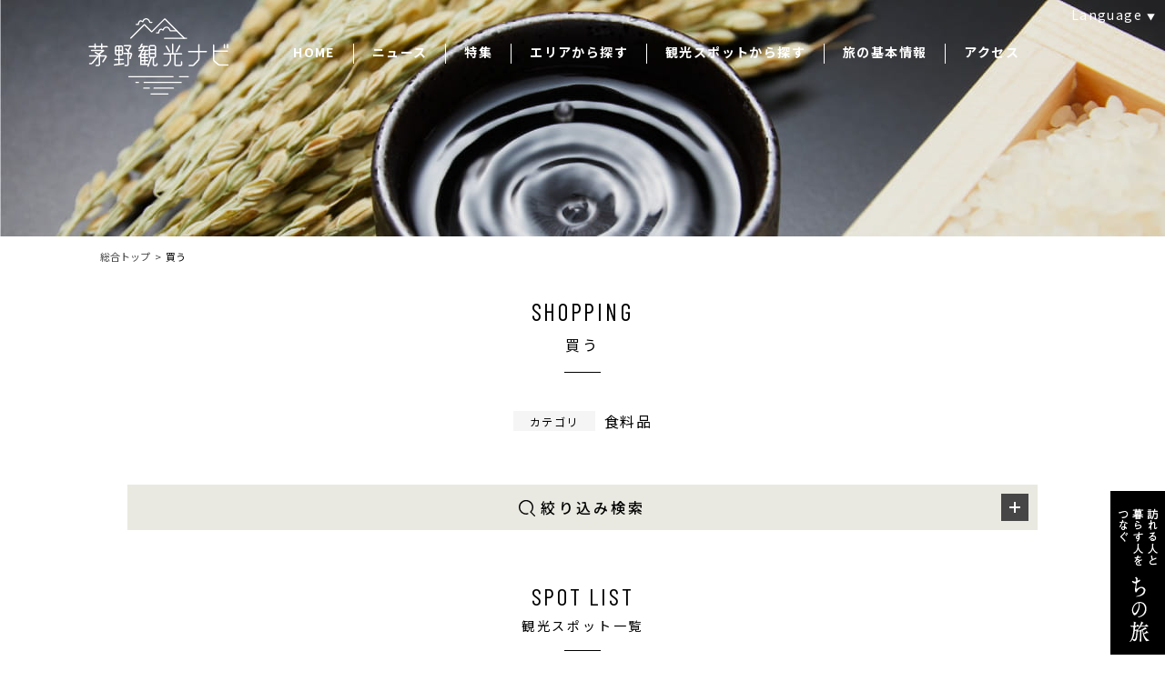

--- FILE ---
content_type: text/html; charset=UTF-8
request_url: https://navi.chinotabi.jp/spot/shopping/?c=94
body_size: 47288
content:
<!DOCTYPE html>
<html lang="ja">
<head>
<!-- Google Tag Manager -->
<script>(function(w,d,s,l,i){w[l]=w[l]||[];w[l].push({'gtm.start':
new Date().getTime(),event:'gtm.js'});var f=d.getElementsByTagName(s)[0],
j=d.createElement(s),dl=l!='dataLayer'?'&l='+l:'';j.async=true;j.src=
'https://www.googletagmanager.com/gtm.js?id='+i+dl;f.parentNode.insertBefore(j,f);
})(window,document,'script','dataLayer','GTM-W3HFKM9');</script>
<!-- End Google Tag Manager -->
  <meta charset="utf-8">
  <meta name="viewport" content="width=device-width, initial-scale=1.0">
  <meta http-equiv="X-UA-Compatible" content="IE=edge">
  <title>買う | 茅野観光ナビ</title>
  <meta name="format-detection" content="telephone=no, address=no, email=no">


  <meta name="description" content="">
  <meta property="og:title" content="買う | 茅野観光ナビ">
  <meta property="og:description" content="">
  <meta property="og:url" content="https://navi.chinotabi.jp/spot/shopping/">
  <meta property="og:image" content="https://navi.chinotabi.jp/assets/img/ogimg_ja.png">
  <meta property="og:site_name" content="茅野観光ナビ">
  <meta property="og:type" content="website">
  <meta name="twitter:title" content="買う | 茅野観光ナビ">
  <meta name="twitter:description" content="">
  <meta name="twitter:url" content="https://navi.chinotabi.jp/spot/shopping/">
  <meta name="twitter:site" content="茅野観光ナビ">
  <meta name="twitter:card" content="summary_large_image">
  <meta name="twitter:image" content="https://navi.chinotabi.jp/assets/img/ogimg_ja.png">
<link rel='dns-prefetch' href='//fonts.googleapis.com' />
<link rel='dns-prefetch' href='//s.w.org' />
<link rel='stylesheet' id='wp-block-library-css'  href='https://navi.chinotabi.jp/wp/wp-includes/css/dist/block-library/style.min.css' type='text/css' media='all' />
<link rel='stylesheet' id='google-font-css'  href='https://fonts.googleapis.com/css?family=Barlow+Condensed:200,400,500,600,700|Noto+Sans+JP:300,400,500,700|Noto+Serif+JP:400,500,600,700' type='text/css' media='all' />
<link rel='stylesheet' id='style-css'  href='https://navi.chinotabi.jp/assets/themes/chinonavi/css/style.min.css?201124' type='text/css' media='all' />
<link rel='https://api.w.org/' href='https://navi.chinotabi.jp/wp-json//' />

  <link rel="icon" href="https://navi.chinotabi.jp/assets/img/favicon_ja.ico">
  <link rel="apple-touch-icon" href="https://navi.chinotabi.jp'/assets/img/touch-icon_ja.png">
<!--
<style>
img{
display: none;
}
background-image , .mv-slider-item  , .l-content-header--natureNews ,  .topSpotNavigation , .l-header , .l-content-header--feature , .l-content-header--tourismNews , .l-content-header--spotSee , .l-content-header--spotPlay , .l-content-header--spotEat , .l-content-header--spotShopping , .l-content-header--spotOnsen , .l-content-header--spotStay .l-content-header--contact , .l-content-header--contact , .l-content-header--about , .l-content-header--aboutus , .l-content-header--highlandLiving , .l-content-header--education , .l-content-header--photo{
display: none;
}
</style>
-->


<style>
.l-content-header--photo  , .l-content-header--aboutus{
background-image: url(https://navi.chinotabi.jp/assets/themes/chinonavi/img/content/header/about.jpg);
}
</style>


</head>
<body class="">
<!-- Google Tag Manager (noscript) -->
<noscript><iframe src="https://www.googletagmanager.com/ns.html?id=GTM-W3HFKM9"
height="0" width="0" style="display:none;visibility:hidden"></iframe></noscript>
<!-- End Google Tag Manager (noscript) -->

    <div class="l-wrapper" id="top">
    <header class="l-header">
      <div class="l-header-inner">
        <h1 class="l-header-logo"><a href="https://navi.chinotabi.jp/"><img src="https://navi.chinotabi.jp/assets/themes/chinonavi/img/header/logo.png" alt="茅野観光ナビ"></a></h1>


        <nav class="l-header-navigation">
          <ul class="l-header-navigation-list">
            <li><a href="https://navi.chinotabi.jp/">HOME</a></li>
            <li class="has-child"><a href="" onclick="return false;">ニュース</a>
              <div class="l-header-navigation--child">
                <ul class="l-header-navigation-list">
                  <li><a href="https://navi.chinotabi.jp/tourism-news/">観光ニュース</a></li>
                  <li><a href="https://navi.chinotabi.jp/nature-news/">ネイチャーニュース</a></li>
                </ul>
              </div>
            </li>
            <li><a href="https://navi.chinotabi.jp/feature/">特集</a></li>
            <li class="has-child"><a href="" onclick="return false;">エリアから探す</a>
              <div class="l-header-navigation--child">
                <ul class="l-header-navigation-list">
                  <li><a href="https://navi.chinotabi.jp/">全エリア</a></li>
                  <li><a href="https://navi.chinotabi.jp/tateshina/">蓼科</a></li>
                  <li><a href="https://navi.chinotabi.jp/shirakabako-kurumayama/">白樺湖・車山</a></li>
                  <li><a href="https://navi.chinotabi.jp/yatsugatake/">八ヶ岳</a></li>
                  <li><a href="https://navi.chinotabi.jp/machinaka/">まちなか・里山</a></li>
                </ul>
              </div>
            </li>
            <li class="has-child"><a href="" onclick="return false;">観光スポットから探す</a>
              <div class="l-header-navigation--child">
                <ul class="l-header-navigation-list--2column">
                  <li><a href="https://navi.chinotabi.jp/spot/see/">観る</a></li>
                  <li><a href="https://navi.chinotabi.jp/spot/shopping/">買う</a></li>
                  <li><a href="https://navi.chinotabi.jp/spot/play/">遊ぶ</a></li>
                  <li><a href="https://navi.chinotabi.jp/spot/onsen/">温泉</a></li>
                  <li><a href="https://navi.chinotabi.jp/spot/eat/">食べる</a></li>
                  <li><a href="https://navi.chinotabi.jp/spot/stay/">泊まる</a></li>
                </ul>
              </div>
            </li>
            <li class="has-child"><a href="" onclick="return false;">旅の基本情報</a>
              <div class="l-header-navigation--child">
                <ul class="l-header-navigation-list">
                  <li><a href="https://navi.chinotabi.jp/about/">茅野市について</a></li>
                  <li><a href="https://navi.chinotabi.jp/seasons-weather/">茅野市の四季と気候</a></li>
                  <li><a href="https://navi.chinotabi.jp/emergency/">緊急・救急</a></li>
                </ul>
              </div>
            </li>
            <li><a href="https://navi.chinotabi.jp/access/">アクセス</a></li>
          </ul>
        </nav>
        <nav class="l-header-language">
          <a href="" class="js-languageNaviTrigger">Language</a>
          <div class="l-header-language-navigation">
            <ul class="l-header-language-list">
              <li><a href="https://navi.chinotabi.jp/">日本語</a></li>
              <li><a href="https://navi.chinotabi.jp/en/">English</a></li>
              <li><a href="https://navi.chinotabi.jp/zh-cn/">簡体中文</a></li>
              <li><a href="https://navi.chinotabi.jp/zh-tw/">繁体中文</a></li>
            </ul>
          </div>
        </nav>
      </div>
    </header>

<div class="l-content">
  <div class="l-content-header--spotShopping"></div>
  <div class="l-container">
    <ul class="breadcrumb">
      <li><a href="https://navi.chinotabi.jp/">総合トップ</a></li>
      <li>買う</li>
    </ul>
    <section class="l-page archive">
      <div class="l-page-header">
        <h2 class="l-page-heading--shopping heading">
                    SHOPPING<span>買う</span>
        </h2>
      </div>
      <div class="l-page-body">
        <section class="searchCondition">
          <ul class="searchCondition-list">
                                    <li>
              <div class="searchCondition-label"><span>カテゴリ</span></div>
              <div class="searchCondition-item">
                <ul class="searchCondition-categories">
                  <li>食料品</li>                </ul>
              </div>
            </li>                      </ul>
        </section>

        <section class="searchbox js-accordion">
          <div class="searchbox-header">
            <h3 class="searchbox-heading">絞り込み検索</h3>
            <i class="js-accordionTrigger"></i>
          </div>
          <div class="searchbox-body js-accordionTarget">
            <div class="searchbox-map"><img src="https://navi.chinotabi.jp/assets/themes/chinonavi/img/searchbox/map.png" alt="エリアマップ"></div>
            <form method="get" action="" class="js-form">
              <ul class="searchbox-list">
                <li>
                  <div class="searchbox-label"><span>エリア</span></div>
                  <div class="searchbox-item">
                    <ul class="searchbox-categories">
                      <li>
                        <div class="form-checkbox">
                          <input type="checkbox" name="a[]" id="area-13" value="13">
                          <label for="area-13" class="form-checkbox-label">蓼科</label>
                        </div>
                      </li><li>
                        <div class="form-checkbox">
                          <input type="checkbox" name="a[]" id="area-17" value="17">
                          <label for="area-17" class="form-checkbox-label">白樺湖・車山</label>
                        </div>
                      </li><li>
                        <div class="form-checkbox">
                          <input type="checkbox" name="a[]" id="area-21" value="21">
                          <label for="area-21" class="form-checkbox-label">まちなか・里山</label>
                        </div>
                      </li><li>
                        <div class="form-checkbox">
                          <input type="checkbox" name="a[]" id="area-26" value="26">
                          <label for="area-26" class="form-checkbox-label">その他</label>
                        </div>
                      </li>                    </ul>                                      </div>
                </li>
                <li>
                  <div class="searchbox-label"><span>サブエリア</span></div>
                  <div class="searchbox-item">
                    <ul class="searchbox-categories">
                      <li>
                        <div class="form-checkbox">
                          <input type="checkbox" name="a[]" id="area-14" value="14">
                          <label for="area-14" class="form-checkbox-label">蓼科</label>
                        </div>
                      </li><li>
                        <div class="form-checkbox">
                          <input type="checkbox" name="a[]" id="area-15" value="15">
                          <label for="area-15" class="form-checkbox-label">蓼科中央高原</label>
                        </div>
                      </li><li>
                        <div class="form-checkbox">
                          <input type="checkbox" name="a[]" id="area-16" value="16">
                          <label for="area-16" class="form-checkbox-label">奥蓼科</label>
                        </div>
                      </li><li>
                        <div class="form-checkbox">
                          <input type="checkbox" name="a[]" id="area-18" value="18">
                          <label for="area-18" class="form-checkbox-label">白樺湖</label>
                        </div>
                      </li><li>
                        <div class="form-checkbox">
                          <input type="checkbox" name="a[]" id="area-19" value="19">
                          <label for="area-19" class="form-checkbox-label">車山高原</label>
                        </div>
                      </li><li>
                        <div class="form-checkbox">
                          <input type="checkbox" name="a[]" id="area-22" value="22">
                          <label for="area-22" class="form-checkbox-label">ビーナスライン（そば街道）</label>
                        </div>
                      </li><li>
                        <div class="form-checkbox">
                          <input type="checkbox" name="a[]" id="area-23" value="23">
                          <label for="area-23" class="form-checkbox-label">晴ヶ峰西山（諏訪大社周辺）</label>
                        </div>
                      </li><li>
                        <div class="form-checkbox">
                          <input type="checkbox" name="a[]" id="area-24" value="24">
                          <label for="area-24" class="form-checkbox-label">ちの（茅野駅周辺）</label>
                        </div>
                      </li><li>
                        <div class="form-checkbox">
                          <input type="checkbox" name="a[]" id="area-25" value="25">
                          <label for="area-25" class="form-checkbox-label">縄文・里山</label>
                        </div>
                      </li>                    </ul>                  </div>
                </li>
                <li>
                  <div class="searchbox-label"><span>カテゴリ</span></div>
                  <div class="searchbox-item">
                    <ul class="searchbox-categories">                      <li>
                        <div class="form-checkbox">
                          <input type="checkbox" name="c[]" id="checkbox-90" value="90">
                          <label for="checkbox-90" class="form-checkbox-label">お土産</label>
                        </div>
                      </li>
                                                <li>
                        <div class="form-checkbox">
                          <input type="checkbox" name="c[]" id="checkbox-91" value="91">
                          <label for="checkbox-91" class="form-checkbox-label">衣料品</label>
                        </div>
                      </li>
                                                <li>
                        <div class="form-checkbox">
                          <input type="checkbox" name="c[]" id="checkbox-92" value="92">
                          <label for="checkbox-92" class="form-checkbox-label">スーパー・コンビニ</label>
                        </div>
                      </li>
                                                <li>
                        <div class="form-checkbox">
                          <input type="checkbox" name="c[]" id="checkbox-93" value="93">
                          <label for="checkbox-93" class="form-checkbox-label">ガソリンスタンド</label>
                        </div>
                      </li>
                                                <li>
                        <div class="form-checkbox">
                          <input type="checkbox" name="c[]" id="checkbox-94" value="94" checked>
                          <label for="checkbox-94" class="form-checkbox-label">食料品</label>
                        </div>
                      </li>
                                                <li>
                        <div class="form-checkbox">
                          <input type="checkbox" name="c[]" id="checkbox-95" value="95">
                          <label for="checkbox-95" class="form-checkbox-label">雑貨・グッズ・日用品</label>
                        </div>
                      </li>
                                                <li>
                        <div class="form-checkbox">
                          <input type="checkbox" name="c[]" id="checkbox-96" value="96">
                          <label for="checkbox-96" class="form-checkbox-label">酒</label>
                        </div>
                      </li>
                                                <li>
                        <div class="form-checkbox">
                          <input type="checkbox" name="c[]" id="checkbox-97" value="97">
                          <label for="checkbox-97" class="form-checkbox-label">農産物直売所</label>
                        </div>
                      </li>
                                                <li>
                        <div class="form-checkbox">
                          <input type="checkbox" name="c[]" id="checkbox-98" value="98">
                          <label for="checkbox-98" class="form-checkbox-label">肉・ハム・ソーセージ</label>
                        </div>
                      </li>
                                                <li>
                        <div class="form-checkbox">
                          <input type="checkbox" name="c[]" id="checkbox-99" value="99">
                          <label for="checkbox-99" class="form-checkbox-label">スイーツ</label>
                        </div>
                      </li>
                                            </div>
                </li>
                <li class="searchbox-input">
                  <div class="searchbox-label"><span>フリーワード</span></div>
                  <div class="searchbox-item searchbox-input">
                    <input type="text" name="q" value="" class="form-input" placeholder="キーワードを入力">
                  </div>
                </li>
              </ul>
              <div class="searchbox-actions">
                <button type="button" class="form-button js-form-checkall">全て選択</button>
                <button type="button" class="form-button js-form-uncheck">全て解除</button>
                <button type="submit" class="form-submit"><svg role="img"><use xlink:href="https://navi.chinotabi.jp/assets/themes/chinonavi/img/svg/sprite.svg#icon_search"></use></svg>検索する</button>
              </div>
            </form>
          </div>
        </section>
        <section class="l-section--list">
          <div class="l-section-header">
            <h3 class="l-section-heading heading">SPOT LIST<span>観光スポット一覧</span></h3>
                      </div>
          <div class="l-section-body">
            <div class="l-container l-container--mobile">
              <ul class="panelList--spot js-matchHeight-list" data-column="3"><li><div class="panel">
  <div class="panel-image">
    <a href="https://navi.chinotabi.jp/spot/13648/" style="background-image: url(https://navi.chinotabi.jp/assets/uploads/2024/06/001-600x450.jpg);"></a>
    <ul class="panel-labels">
      <li><a href="https://navi.chinotabi.jp/spot/shopping/?a=21" class="panel-label--machinaka">まちなか・里山</a></li>    </ul>  </div>
  <div class="panel-title">
    <a href="https://navi.chinotabi.jp/spot/13648/">信州自家製漬物専門店　信濃坂</a>
  </div>
  <ul class="panel-categories">
    <li><a href="https://navi.chinotabi.jp/spot/shopping/">買う</a></li><li><a href="https://navi.chinotabi.jp/spot/shopping/?c=94">食料品</a></li>  </ul>  <ul class="panel-areas">
    <li><a href="https://navi.chinotabi.jp/spot/shopping/?a=22" class="tag">ビーナスライン（そば街道）</a></li>  </ul></div>
</li><li><div class="panel">
  <div class="panel-image">
    <a href="https://navi.chinotabi.jp/spot/10164/" style="background-image: url(https://navi.chinotabi.jp/assets/uploads/2021/04/外観テラス1-600x399.jpg);"></a>
    <ul class="panel-labels">
      <li><a href="https://navi.chinotabi.jp/spot/eat/?a=13" class="panel-label--tateshina">蓼科</a></li>    </ul>  </div>
  <div class="panel-title">
    <a href="https://navi.chinotabi.jp/spot/10164/">八ヶ岳カフェ＆ベーカリー Flora & Fauna</a>
  </div>
  <ul class="panel-categories">
    <li><a href="https://navi.chinotabi.jp/spot/eat/">食べる</a></li><li><a href="https://navi.chinotabi.jp/spot/eat/?c=72">カフェ・喫茶店</a></li><li><a href="https://navi.chinotabi.jp/spot/shopping/">買う</a></li><li><a href="https://navi.chinotabi.jp/spot/shopping/?c=94">食料品</a></li>  </ul>  <ul class="panel-areas">
    <li><a href="https://navi.chinotabi.jp/spot/eat/?a=14" class="tag">蓼科</a></li>  </ul></div>
</li><li><div class="panel">
  <div class="panel-image">
    <a href="https://navi.chinotabi.jp/spot/3027/" style="background-image: url(https://navi.chinotabi.jp/assets/uploads/2019/03/10-26-1-600x400.jpg);"></a>
    <ul class="panel-labels">
      <li><a href="https://navi.chinotabi.jp/spot/shopping/?a=21" class="panel-label--machinaka">まちなか・里山</a></li>    </ul>  </div>
  <div class="panel-title">
    <a href="https://navi.chinotabi.jp/spot/3027/">小林豆腐工房</a>
  </div>
  <ul class="panel-categories">
    <li><a href="https://navi.chinotabi.jp/spot/shopping/">買う</a></li><li><a href="https://navi.chinotabi.jp/spot/shopping/?c=94">食料品</a></li>  </ul>  <ul class="panel-areas">
    <li><a href="https://navi.chinotabi.jp/spot/shopping/?a=25" class="tag">縄文・里山</a></li>  </ul></div>
</li><li><div class="panel">
  <div class="panel-image">
    <a href="https://navi.chinotabi.jp/spot/2993/" style="background-image: url(https://navi.chinotabi.jp/assets/uploads/2019/03/10-17-2-600x450.jpg);"></a>
    <ul class="panel-labels">
      <li><a href="https://navi.chinotabi.jp/spot/shopping/?a=21" class="panel-label--machinaka">まちなか・里山</a></li>    </ul>  </div>
  <div class="panel-title">
    <a href="https://navi.chinotabi.jp/spot/2993/">蓼科ハーバルノート・シンプルズ</a>
  </div>
  <ul class="panel-categories">
    <li><a href="https://navi.chinotabi.jp/spot/shopping/">買う</a></li><li><a href="https://navi.chinotabi.jp/spot/shopping/?c=94">食料品</a></li><li><a href="https://navi.chinotabi.jp/spot/shopping/?c=95">雑貨・グッズ・日用品</a></li>  </ul>  <ul class="panel-areas">
    <li><a href="https://navi.chinotabi.jp/spot/shopping/?a=25" class="tag">縄文・里山</a></li>  </ul></div>
</li><li><div class="panel">
  <div class="panel-image">
    <a href="https://navi.chinotabi.jp/spot/2969/" style="background-image: url(https://navi.chinotabi.jp/assets/uploads/2019/03/w8aVYO7g-600x400.jpeg);"></a>
    <ul class="panel-labels">
      <li><a href="https://navi.chinotabi.jp/spot/shopping/?a=21" class="panel-label--machinaka">まちなか・里山</a></li>    </ul>  </div>
  <div class="panel-title">
    <a href="https://navi.chinotabi.jp/spot/2969/">朝日軒</a>
  </div>
  <ul class="panel-categories">
    <li><a href="https://navi.chinotabi.jp/spot/shopping/">買う</a></li><li><a href="https://navi.chinotabi.jp/spot/shopping/?c=94">食料品</a></li>  </ul>  <ul class="panel-areas">
    <li><a href="https://navi.chinotabi.jp/spot/shopping/?a=24" class="tag">ちの（茅野駅周辺）</a></li>  </ul></div>
</li><li><div class="panel">
  <div class="panel-image">
    <a href="https://navi.chinotabi.jp/spot/2929/" style="background-image: url(https://navi.chinotabi.jp/assets/uploads/2019/03/9-12-1-600x400.png);"></a>
    <ul class="panel-labels">
      <li><a href="https://navi.chinotabi.jp/spot/shopping/?a=21" class="panel-label--machinaka">まちなか・里山</a></li>    </ul>  </div>
  <div class="panel-title">
    <a href="https://navi.chinotabi.jp/spot/2929/">山のおみやげ店</a>
  </div>
  <ul class="panel-categories">
    <li><a href="https://navi.chinotabi.jp/spot/shopping/">買う</a></li><li><a href="https://navi.chinotabi.jp/spot/shopping/?c=90">お土産</a></li><li><a href="https://navi.chinotabi.jp/spot/shopping/?c=92">スーパー・コンビニ</a></li><li><a href="https://navi.chinotabi.jp/spot/shopping/?c=94">食料品</a></li>  </ul>  <ul class="panel-areas">
    <li><a href="https://navi.chinotabi.jp/spot/shopping/?a=24" class="tag">ちの（茅野駅周辺）</a></li>  </ul></div>
</li><li><div class="panel">
  <div class="panel-image">
    <a href="https://navi.chinotabi.jp/spot/2902/" style="background-image: url(https://navi.chinotabi.jp/assets/uploads/2019/03/2090010099784523355-600x450.jpg);"></a>
    <ul class="panel-labels">
      <li><a href="https://navi.chinotabi.jp/spot/shopping/?a=21" class="panel-label--machinaka">まちなか・里山</a></li>    </ul>  </div>
  <div class="panel-title">
    <a href="https://navi.chinotabi.jp/spot/2902/">モン蓼科</a>
  </div>
  <ul class="panel-categories">
    <li><a href="https://navi.chinotabi.jp/spot/shopping/">買う</a></li><li><a href="https://navi.chinotabi.jp/spot/shopping/?c=90">お土産</a></li><li><a href="https://navi.chinotabi.jp/spot/shopping/?c=94">食料品</a></li>  </ul>  <ul class="panel-areas">
    <li><a href="https://navi.chinotabi.jp/spot/shopping/?a=24" class="tag">ちの（茅野駅周辺）</a></li>  </ul></div>
</li><li><div class="panel">
  <div class="panel-image">
    <a href="https://navi.chinotabi.jp/spot/2895/" style="background-image: url(https://navi.chinotabi.jp/assets/uploads/2019/03/9-5-1-600x450.jpg);"></a>
    <ul class="panel-labels">
      <li><a href="https://navi.chinotabi.jp/spot/shopping/?a=21" class="panel-label--machinaka">まちなか・里山</a></li>    </ul>  </div>
  <div class="panel-title">
    <a href="https://navi.chinotabi.jp/spot/2895/">肉匠ながみね 長嶺精肉店</a>
  </div>
  <ul class="panel-categories">
    <li><a href="https://navi.chinotabi.jp/spot/shopping/">買う</a></li><li><a href="https://navi.chinotabi.jp/spot/shopping/?c=94">食料品</a></li><li><a href="https://navi.chinotabi.jp/spot/shopping/?c=98">肉・ハム・ソーセージ</a></li>  </ul>  <ul class="panel-areas">
    <li><a href="https://navi.chinotabi.jp/spot/shopping/?a=24" class="tag">ちの（茅野駅周辺）</a></li>  </ul></div>
</li><li><div class="panel">
  <div class="panel-image">
    <a href="https://navi.chinotabi.jp/spot/2894/" style="background-image: url(https://navi.chinotabi.jp/assets/uploads/2019/03/2090010099787181588-1-600x400.jpg);"></a>
    <ul class="panel-labels">
      <li><a href="https://navi.chinotabi.jp/spot/shopping/?a=21" class="panel-label--machinaka">まちなか・里山</a></li>    </ul>  </div>
  <div class="panel-title">
    <a href="https://navi.chinotabi.jp/spot/2894/">アニバーサリーチロル</a>
  </div>
  <ul class="panel-categories">
    <li><a href="https://navi.chinotabi.jp/spot/shopping/">買う</a></li><li><a href="https://navi.chinotabi.jp/spot/shopping/?c=90">お土産</a></li><li><a href="https://navi.chinotabi.jp/spot/shopping/?c=94">食料品</a></li><li><a href="https://navi.chinotabi.jp/spot/shopping/?c=99">スイーツ</a></li>  </ul>  <ul class="panel-areas">
    <li><a href="https://navi.chinotabi.jp/spot/shopping/?a=24" class="tag">ちの（茅野駅周辺）</a></li>  </ul></div>
</li><li><div class="panel">
  <div class="panel-image">
    <a href="https://navi.chinotabi.jp/spot/2886/" style="background-image: url(https://navi.chinotabi.jp/assets/uploads/2019/03/9-2-600x450.jpg);"></a>
    <ul class="panel-labels">
      <li><a href="https://navi.chinotabi.jp/spot/shopping/?a=21" class="panel-label--machinaka">まちなか・里山</a></li>    </ul>  </div>
  <div class="panel-title">
    <a href="https://navi.chinotabi.jp/spot/2886/">丸井伊藤商店 駅前店</a>
  </div>
  <ul class="panel-categories">
    <li><a href="https://navi.chinotabi.jp/spot/shopping/">買う</a></li><li><a href="https://navi.chinotabi.jp/spot/shopping/?c=90">お土産</a></li><li><a href="https://navi.chinotabi.jp/spot/shopping/?c=94">食料品</a></li>  </ul>  <ul class="panel-areas">
    <li><a href="https://navi.chinotabi.jp/spot/shopping/?a=24" class="tag">ちの（茅野駅周辺）</a></li>  </ul></div>
</li><li><div class="panel">
  <div class="panel-image">
    <a href="https://navi.chinotabi.jp/spot/2879/" style="background-image: url(https://navi.chinotabi.jp/assets/uploads/2019/03/2090008016926354322-600x450.jpg);"></a>
    <ul class="panel-labels">
      <li><a href="https://navi.chinotabi.jp/spot/shopping/?a=21" class="panel-label--machinaka">まちなか・里山</a></li>    </ul>  </div>
  <div class="panel-title">
    <a href="https://navi.chinotabi.jp/spot/2879/">入倉米穀</a>
  </div>
  <ul class="panel-categories">
    <li><a href="https://navi.chinotabi.jp/spot/shopping/">買う</a></li><li><a href="https://navi.chinotabi.jp/spot/shopping/?c=94">食料品</a></li>  </ul>  <ul class="panel-areas">
    <li><a href="https://navi.chinotabi.jp/spot/shopping/?a=23" class="tag">晴ヶ峰西山（諏訪大社周辺）</a></li>  </ul></div>
</li><li><div class="panel">
  <div class="panel-image">
    <a href="https://navi.chinotabi.jp/spot/2861/" style="background-image: url(https://navi.chinotabi.jp/assets/themes/chinonavi/img/svg/noimg.svg);"></a>
    <ul class="panel-labels">
      <li><a href="https://navi.chinotabi.jp/spot/shopping/?a=21" class="panel-label--machinaka">まちなか・里山</a></li>    </ul>  </div>
  <div class="panel-title">
    <a href="https://navi.chinotabi.jp/spot/2861/">宮川食糧販売</a>
  </div>
  <ul class="panel-categories">
    <li><a href="https://navi.chinotabi.jp/spot/shopping/">買う</a></li><li><a href="https://navi.chinotabi.jp/spot/shopping/?c=94">食料品</a></li>  </ul>  <ul class="panel-areas">
    <li><a href="https://navi.chinotabi.jp/spot/shopping/?a=23" class="tag">晴ヶ峰西山（諏訪大社周辺）</a></li>  </ul></div>
</li><li><div class="panel">
  <div class="panel-image">
    <a href="https://navi.chinotabi.jp/spot/2857/" style="background-image: url(https://navi.chinotabi.jp/assets/uploads/2019/03/maruboku1.jpg);"></a>
    <ul class="panel-labels">
      <li><a href="https://navi.chinotabi.jp/spot/shopping/?a=21" class="panel-label--machinaka">まちなか・里山</a></li>    </ul>  </div>
  <div class="panel-title">
    <a href="https://navi.chinotabi.jp/spot/2857/">モンマートマルボク</a>
  </div>
  <ul class="panel-categories">
    <li><a href="https://navi.chinotabi.jp/spot/shopping/">買う</a></li><li><a href="https://navi.chinotabi.jp/spot/shopping/?c=94">食料品</a></li><li><a href="https://navi.chinotabi.jp/spot/shopping/?c=96">酒</a></li>  </ul>  <ul class="panel-areas">
    <li><a href="https://navi.chinotabi.jp/spot/shopping/?a=23" class="tag">晴ヶ峰西山（諏訪大社周辺）</a></li>  </ul></div>
</li><li><div class="panel">
  <div class="panel-image">
    <a href="https://navi.chinotabi.jp/spot/2739/" style="background-image: url(https://navi.chinotabi.jp/assets/uploads/2019/03/7-14-1-600x400.jpg);"></a>
    <ul class="panel-labels">
      <li><a href="https://navi.chinotabi.jp/spot/shopping/?a=21" class="panel-label--machinaka">まちなか・里山</a></li>    </ul>  </div>
  <div class="panel-title">
    <a href="https://navi.chinotabi.jp/spot/2739/">川口屋</a>
  </div>
  <ul class="panel-categories">
    <li><a href="https://navi.chinotabi.jp/spot/shopping/">買う</a></li><li><a href="https://navi.chinotabi.jp/spot/shopping/?c=90">お土産</a></li><li><a href="https://navi.chinotabi.jp/spot/shopping/?c=94">食料品</a></li>  </ul>  <ul class="panel-areas">
    <li><a href="https://navi.chinotabi.jp/spot/shopping/?a=22" class="tag">ビーナスライン（そば街道）</a></li>  </ul></div>
</li><li><div class="panel">
  <div class="panel-image">
    <a href="https://navi.chinotabi.jp/spot/2733/" style="background-image: url(https://navi.chinotabi.jp/assets/uploads/2019/03/7-13-1-600x450.jpg);"></a>
    <ul class="panel-labels">
      <li><a href="https://navi.chinotabi.jp/spot/shopping/?a=21" class="panel-label--machinaka">まちなか・里山</a></li>    </ul>  </div>
  <div class="panel-title">
    <a href="https://navi.chinotabi.jp/spot/2733/">漬物と味噌の店 松尾商店</a>
  </div>
  <ul class="panel-categories">
    <li><a href="https://navi.chinotabi.jp/spot/shopping/">買う</a></li><li><a href="https://navi.chinotabi.jp/spot/shopping/?c=90">お土産</a></li><li><a href="https://navi.chinotabi.jp/spot/shopping/?c=94">食料品</a></li>  </ul>  <ul class="panel-areas">
    <li><a href="https://navi.chinotabi.jp/spot/shopping/?a=22" class="tag">ビーナスライン（そば街道）</a></li>  </ul></div>
</li>              </ul><div class="pagination">
    <ul class="pagination-pages">
        <li><a href="https://navi.chinotabi.jp/spot/shopping/?c=94" class="pagination-page active">1</a></li><li><a href="https://navi.chinotabi.jp/spot/shopping/?c=94&#038;page=2" class="pagination-page">2</a></li>      </ul>
  <a href="https://navi.chinotabi.jp/spot/shopping/?c=94&#038;page=2" class="pagination-next"></a></div>
            </div>
          </div>
        </section>
      </div>
    </section>
  </div>
</div>

    <a href="https://chinotabi.jp?utm_source=chinonavi&utm_medium=referral&utm_campaign=pc_fixed" class="chinotabiButton" target="_blank"><img src="https://navi.chinotabi.jp/assets/themes/chinonavi/img/chinotabi_button_txt.png" alt="訪れる人と暮らす人をつなぐ　ちの旅"></a>
    <a href="" class="pagetop js-pagetop">TOP</a>

    <footer class="l-footer">
      <div class="l-footer-inner">
        <div class="l-footer-column">
          <h2 class="l-footer-logo">
            <a href="https://navi.chinotabi.jp/">
              <img src="https://navi.chinotabi.jp/assets/themes/chinonavi/img/footer/logo.png" alt="茅野観光ナビ CHINO-NAVI" class="sp-hide">
              <img src="https://navi.chinotabi.jp/assets/themes/chinonavi/img/mobile/footer/logo.png" alt="茅野観光ナビ CHINO-NAVI" class="pc-hide">
            </a>
          </h2>
          <ul class="l-footer-sns sp-hide">
            <li><a href="https://www.facebook.com/chinotabi/" target="_blank" class="l-footer-sns--facebook"></a></li>
            <li><a href="https://www.instagram.com/visit_chino/" target="_blank" class="l-footer-sns--instagram"></a></li>
          </ul>
        </div>
        <div class="l-footer-column">
          <nav class="l-footer-navigation">
            <ul class="l-footer-navigation-list">
              <li><a href="https://navi.chinotabi.jp/">HOME</a></li>
              <li><a href="https://navi.chinotabi.jp/feature/">特集</a></li>
              <li><a href="https://navi.chinotabi.jp/tourism-news/">観光ニュース</a></li>
              <li><a href="https://navi.chinotabi.jp/nature-news/">ネイチャーニュース</a></li>
                            <li><a href="https://navi.chinotabi.jp/access/">アクセス</a></li>
            </ul>
            <ul class="l-footer-navigation-list">
              <li><a href="https://navi.chinotabi.jp/">ALLエリア</a></li>
              <li><a href="https://navi.chinotabi.jp/tateshina/">蓼科エリア</a></li>
              <li><a href="https://navi.chinotabi.jp/shirakabako-kurumayama/">白樺湖・車山エリア</a></li>
              <li><a href="https://navi.chinotabi.jp/yatsugatake/">八ヶ岳エリア</a></li>
              <li><a href="https://navi.chinotabi.jp/machinaka/">まちなか・里山エリア</a></li>
            </ul>
            <ul class="l-footer-navigation-list">
              <li><a href="https://navi.chinotabi.jp/spot/see/">観る</a></li>
              <li><a href="https://navi.chinotabi.jp/spot/play/">遊ぶ</a></li>
              <li><a href="https://navi.chinotabi.jp/spot/eat/">食べる</a></li>
              <li><a href="https://navi.chinotabi.jp/spot/shopping/">買う</a></li>
              <li><a href="https://navi.chinotabi.jp/spot/onsen/">温泉</a></li>
              <li><a href="https://navi.chinotabi.jp/spot/stay/">泊まる</a></li>
            </ul>
            <ul class="l-footer-navigation-list">
              <li><a href="https://navi.chinotabi.jp/contact/">お問い合わせ</a></li>
              <li><a href="https://navi.chinotabi.jp/about/">旅の基本情報</a></li>
              <li><a href="https://navi.chinotabi.jp/photo/">フォトギャラリー</a></li>
              <li><a href="https://navi.chinotabi.jp/catalog/">カタログダウンロード</a></li>
              <li><a href="https://navi.chinotabi.jp/privacypolicy/">プライバシーポリシー</a></li>
              <li><a href="https://navi.chinotabi.jp/aboutus/">ちの観光まちづくり推進機構</a></li>
              <li><a href="https://navi.chinotabi.jp/highland-living/">別荘情報・田舎暮らし</a></li>
              <li><a href="https://navi.chinotabi.jp/education/">教育旅行ナビ</a></li>
            </ul>
          </nav>
          <nav class="l-footer-mobileNavigation">
            <ul class="l-footer-mobileNavigation-list">
              <li><a href="https://navi.chinotabi.jp/">HOME</a></li>
              <li>
                <a href="https://navi.chinotabi.jp/feature/">特集</a>
              </li>
              <li class="has-child js-accordion">
                <a href="" class="js-accordionTrigger">ニュース<i></i></a>
                <div class="l-footer-mobileNavigation--child js-accordionTarget">
                  <ul>
                    <li>
                      <a href="https://navi.chinotabi.jp/tourism-news/">観光ニュース</a>
                      <a href="https://navi.chinotabi.jp/nature-news/">ネイチャーニュース</a>
                    </li>
                  </ul>
                </div>
              </li>
              <li class="has-child js-accordion">
                <a href="" class="js-accordionTrigger">エリアから探す<i></i></a>
                <div class="l-footer-mobileNavigation--child js-accordionTarget">
                  <ul>
                    <li>
                      <a href="https://navi.chinotabi.jp/tateshina/">蓼科エリア</a>
                      <a href="https://navi.chinotabi.jp/shirakabako-kurumayama/">白樺湖・車山エリア</a>
                    </li>
                    <li>
                      <a href="https://navi.chinotabi.jp/yatsugatake/">八ヶ岳エリア</a>
                      <a href="https://navi.chinotabi.jp/machinaka/">まちなか・里山エリア</a>
                    </li>
                  </ul>
                </div>
              </li>
              <li class="has-child js-accordion">
                <a href="" class="js-accordionTrigger">カテゴリーから探す<i></i></a>
                <div class="l-footer-mobileNavigation--child js-accordionTarget">
                  <ul>
                    <li>
                      <a href="https://navi.chinotabi.jp/spot/see/">観る</a>
                      <a href="https://navi.chinotabi.jp/spot/play/">遊ぶ</a>
                      <a href="https://navi.chinotabi.jp/spot/eat/">食べる</a>
                    </li>
                    <li>
                      <a href="https://navi.chinotabi.jp/spot/shopping/">買う</a>
                      <a href="https://navi.chinotabi.jp/spot/onsen/">温泉</a>
                      <a href="https://navi.chinotabi.jp/spot/stay/">泊まる</a>
                    </li>
                  </ul>
                </div>
              </li>
              <li>
                <a href="https://navi.chinotabi.jp/about/">旅の基本情報</a>
                <a href="https://navi.chinotabi.jp/access/">アクセス</a>
                <a href="https://navi.chinotabi.jp/contact/">お問い合わせ</a>
              </li>
              <li>
                <a href="https://navi.chinotabi.jp/photo/">フォトギャラリー</a>
                <a href="https://navi.chinotabi.jp/catalog/">カタログダウンロード</a>
                <a href="https://navi.chinotabi.jp/privacypolicy/">プライバシーポリシー</a>
                <a href="https://navi.chinotabi.jp/aboutus/">ちの観光まちづくり推進機構</a>
                <a href="https://navi.chinotabi.jp/highland-living/">別荘情報・田舎暮らし</a>
                <a href="https://navi.chinotabi.jp/education/">教育旅行ナビ</a>
              </li>
            </ul>
          </nav>
          <a href="https://chinotabi.jp?utm_source=chinonavi&utm_medium=referral&utm_campaign=sp_footer" class="l-footer-chinotabiButton">
            <svg class="l-footer-chinotabiButton-text" role="img">
              <use xlink:href="https://navi.chinotabi.jp/assets/themes/chinonavi/img/svg/sprite.svg#chinotabi_txt_h"></use>
            </svg>
          </a>
          <ul class="l-footer-sns pc-hide">
            <li>
              <a href="https://www.facebook.com/VisitChino/" target="_blank">
                <svg role="img">
                  <use xlink:href="https://navi.chinotabi.jp/assets/themes/chinonavi/img/svg/sprite.svg#icon_facebook"></use>
                </svg>
              </a>
            </li>
            <li>
              <a href="https://www.instagram.com/visit_chino/" target="_blank">
                <svg role="img">
                  <use xlink:href="https://navi.chinotabi.jp/assets/themes/chinonavi/img/svg/sprite.svg#icon_instagram"></use>
                </svg>
              </a>
            </li>
          </ul>
          <div class="l-footer-copyright">&copy; 2019 Chino Tourism Organization</div>
        </div>
      </div>
    </footer>

  </div>

  <a href="" class="menu-bars js-menuTrigger">
  <span class="menu-bar"></span>
  <span class="menu-bar"></span>
  <span class="menu-bar"></span>
</a>

<div class="menu">
  <div class="menu-inner">
    <ul class="menu-list">
      <li>
        <ul class="menu-list--text">
          <li><a href="https://navi.chinotabi.jp/">HOME</a></li>
        </ul>
      </li>
      <li class="has-child">
        <a href="https://navi.chinotabi.jp/feature/">特集</a>
      </li>
      <li class="has-child">
        <span>ニュース</span>
        <ul class="menu-list--news">
          <li><a href="https://navi.chinotabi.jp/tourism-news/">観光ニュース</a></li>
          <li><a href="https://navi.chinotabi.jp/nature-news/">ネイチャーニュース</a></li>
        </ul>
      </li>
      <li class="has-child">
        <span>エリアから探す</span>
        <ul class="menu-list--area">
          <li><a href="https://navi.chinotabi.jp/tateshina/">蓼科エリア</a></li>
          <li><a href="https://navi.chinotabi.jp/shirakabako-kurumayama/">白樺湖・車山<br>エリア</a></li>
          <li><a href="https://navi.chinotabi.jp/yatsugatake/">八ヶ岳エリア</a></li>
          <li><a href="https://navi.chinotabi.jp/machinaka/">まちなか・里山<br>エリア</a></li>
        </ul>
      </li>
      <li class="has-child">
        <span>観光スポットから探す</span>
        <ul class="menu-list--spot">
          <li><a href="https://navi.chinotabi.jp/spot/see/" class="menu-item--see">
            <svg role="img"><use xlink:href="https://navi.chinotabi.jp/assets/themes/chinonavi/img/svg/sprite.svg#icon_see"></use></svg>
            <span>観る</span>
          </a></li>
          <li><a href="https://navi.chinotabi.jp/spot/play/" class="menu-item--play">
            <svg role="img"><use xlink:href="https://navi.chinotabi.jp/assets/themes/chinonavi/img/svg/sprite.svg#icon_play"></use></svg>
            <span>遊ぶ</span>
          </a></li>
          <li><a href="https://navi.chinotabi.jp/spot/eat/" class="menu-item--eat">
            <svg role="img"><use xlink:href="https://navi.chinotabi.jp/assets/themes/chinonavi/img/svg/sprite.svg#icon_eat"></use></svg>
            <span>食べる</span>
          </a></li>
        </ul>
        <ul class="menu-list--spot">
          <li><a href="https://navi.chinotabi.jp/spot/shopping/" class="menu-item--shopping">
            <svg role="img"><use xlink:href="https://navi.chinotabi.jp/assets/themes/chinonavi/img/svg/sprite.svg#icon_shopping"></use></svg>
            <span>買う</span>
          </a></li>
          <li><a href="https://navi.chinotabi.jp/spot/onsen/" class="menu-item--onsen">
            <svg role="img"><use xlink:href="https://navi.chinotabi.jp/assets/themes/chinonavi/img/svg/sprite.svg#icon_onsen"></use></svg>
            <span>温泉</span>
          </a></li>
          <li><a href="https://navi.chinotabi.jp/spot/stay/" class="menu-item--stay">
            <svg role="img"><use xlink:href="https://navi.chinotabi.jp/assets/themes/chinonavi/img/svg/sprite.svg#icon_stay"></use></svg>
            <span>泊まる</span>
          </a></li>
        </ul>
      </li>
      <li>
        <ul class="menu-list--other">
          <li><a href="https://navi.chinotabi.jp/about/">旅の基本情報</a></li>
        </ul>
        <ul class="menu-list--other">
          <li><a href="https://navi.chinotabi.jp/access/">アクセス</a></li>
          <li><a href="https://navi.chinotabi.jp/contact/">お問い合わせ</a></li>
        </ul>
      </li>
    </ul>
    <a href="https://chinotabi.jp?utm_source=chinonavi&utm_medium=referral&utm_campaign=sp_menu" target="_blank" class="menu-chinotabiButton">
      <svg class="menu-chinotabiButton-text" role="img">
        <use xlink:href="https://navi.chinotabi.jp/assets/themes/chinonavi/img/svg/sprite.svg#chinotabi_txt_h"></use>
      </svg>
    </a>
    <ul class="menu-sns">
      <li>
        <a href="https://www.facebook.com/chinotabi/" target="_blank">
          <svg role="img">
            <use xlink:href="https://navi.chinotabi.jp/assets/themes/chinonavi/img/svg/sprite.svg#icon_facebook"></use>
          </svg>
        </a>
      </li>
      <li>
        <a href="https://www.instagram.com/chinotabi/" target="_blank">
          <svg role="img">
            <use xlink:href="https://navi.chinotabi.jp/assets/themes/chinonavi/img/svg/sprite.svg#icon_instagram"></use>
          </svg>
        </a>
      </li>
    </ul>
  </div>
</div>

  <nav class="languageNavi">
    <a href="" class="js-languageNaviTrigger">Language</a>
    <div class="languageNavi-inner">
      <ul class="languageNavi-list">
        <li><a href="https://navi.chinotabi.jp/">日本語</a></li>
        <li><a href="https://navi.chinotabi.jp/en/">English</a></li>
        <li><a href="https://navi.chinotabi.jp/zh-cn/">簡体中文</a></li>
        <li><a href="https://navi.chinotabi.jp/zh-tw/">繁体中文</a></li>
      </ul>
    </div>
  </nav>

  <script>(function(d, s, id) {
    var js, fjs = d.getElementsByTagName(s)[0];
    if (d.getElementById(id)) return;
    js = d.createElement(s); js.id = id;
    js.src = 'https://connect.facebook.net/ja_JP/sdk.js#xfbml=1&version=v3.2';
    fjs.parentNode.insertBefore(js, fjs);
  }(document, 'script', 'facebook-jssdk'));</script>
  <script>
  ! function(d, s, id) {
    var js, fjs = d.getElementsByTagName(s)[0],
      p = /^http:/.test(d.location) ? 'http' : 'https';
    if (!d.getElementById(id)) {
      js = d.createElement(s);
      js.id = id;
      js.src = p + '://platform.twitter.com/widgets.js';
      fjs.parentNode.insertBefore(js, fjs);
    }
  }(document, 'script', 'twitter-wjs');
  </script>

<script type='text/javascript' src='https://navi.chinotabi.jp/assets/themes/chinonavi/js/script.min.js?200322'></script>
<script type='text/javascript' src='https://navi.chinotabi.jp/wp/wp-includes/js/wp-embed.min.js'></script>

</body>
</html>


--- FILE ---
content_type: image/svg+xml
request_url: https://navi.chinotabi.jp/assets/themes/chinonavi/img/svg/sprite.svg
body_size: 16209
content:
<svg xmlns="http://www.w3.org/2000/svg" xmlns:xlink="http://www.w3.org/1999/xlink"><symbol viewBox="0 0 76.2 27.62" id="chinotabi_txt_h"><g><g><path d="M35.83 9.19c0 6.41-4.56 12.93-6.8 12.93-1.28 0-1.75-2-2.81-3.69a4.94 4.94 0 01-.63-2.66c0-4.44 3.47-11.49 10.5-11.49 5.92 0 9 4.59 9 9.36C45.06 22.52 36 25 33.85 25c-.23 0-.36-.06-.36-.12s.41-.38 1.17-.61c6.85-2.08 8.7-7.16 8.7-10.79 0-4.33-2.65-8.27-7.61-8.27-.31 0-.62 0-.93.06.65.56 1.01 2.05 1.01 3.92zm-.91-1c0-2.1-.44-2.6-1-2.6a.9.9 0 00-.26 0 .53.53 0 01-.21 0c-4 1.29-6.54 5.67-6.54 9.5 0 2.57 1.15 4.53 2.4 4.53 1.69.01 5.61-6.1 5.61-11.48zM12.76 14c1.72 0 5.29 1.3 5.29 4.78a6.7 6.7 0 01-1.16 3.57c-2.72 4.2-9.95 4.75-11 4.75-.22 0-.34 0-.34-.06s.47-.3 1.53-.59c8.44-2.27 8.92-6.56 8.92-7.63a3.65 3.65 0 00-3.76-3.51c-2.95 0-5.33 3.69-5.7 4.69-.28.75-.66 1.14-1.1 1.14S4 20.31 4 18.17A18 18 0 014.32 15c.28-1.43.72-4.07 1-6.5a4.42 4.42 0 01-1.6.32A3.87 3.87 0 010 5.91c0-.13.06-.16.16-.16A1.42 1.42 0 01.78 6a5.56 5.56 0 002.79 1 6.88 6.88 0 001.75-.29c.06 0 .09 0 .15-.07 0-.71.1-1.36.1-1.92 0-2.44-.44-2.83-1-2.83h-.16c-.19 0-.28-.06-.28-.19A1.49 1.49 0 015.63.51a1.91 1.91 0 011.75 2.05C7.38 3 7.07 5 6.88 6c1-.52 2-1.2 2.54-1.49a1.64 1.64 0 01.81-.23c.44 0 .78.23.78.59C11 6 7.76 7.53 6.54 8.05a64.28 64.28 0 00-1 7.94c0 .75.09.94.37.94a10.32 10.32 0 002.88-1.49A7.22 7.22 0 0112.76 14z"/><path d="M4.37 8.72s.93-.24.83.66.49-1.33.49-1.33zM6.44 8.66a1 1 0 01.56-.8c.29-.12-.26-.26-.26-.26l-.46.45s.11.95.16.61zM5.5 6.07c0 .38-.13.55-.64.7h.78zM7 5.37c-.06.35.09.5.29.39s0 .31 0 .31l-.65.12.1-.59zM56.84 6.68c.69.25.83.37.83.59s-.19.4-.49.52c-.45.19-.47.25-.53 1.09s-.14 1.7-.22 2.56h2a.54.54 0 00.47-.24c.25-.31.27-.44.47-.65a.24.24 0 01.16-.1 3.86 3.86 0 011.85 1.61c0 .25-.22.47-.69.75s-.36.34-.39.83c-.08 2.41-.24 4.67-.55 7.21-.47 3.93-2.09 5.66-4.11 5.66a.31.31 0 01-.35-.25c-.23-.87-1.71-2-2-2.38-1.44 2.5-3.12 3.74-3.39 3.74-.06 0-.06 0-.06-.06a1.73 1.73 0 01.44-.74C54.78 21.84 55 8.48 55 8.48a12.84 12.84 0 00-.11-1.77c-.8 0-1.71.13-2.9.25-.44 0-1.08-1.08-1.08-1.42a43.81 43.81 0 004.61.4V5a37.58 37.58 0 00-.3-4.63.87.87 0 010-.25c0-.06 0-.06.08-.06s2.9.37 2.9 1.12c0 .18-.2.43-.5.61-.52.34-.55.31-.61 1.43-.05.89-.05 2-.08 2.72h1.88a.42.42 0 00.33-.22c.74-1.39 1-1.61 1.13-1.61h.19a4.39 4.39 0 011.93 2.17c0 .19-.11.37-.52.37zm-.46 5.48c-.42 4-1.16 8.25-3 11.56a.31.31 0 01.17 0 11.39 11.39 0 002.2.58c2.54 0 2.81-5 3.06-11.78 0-.28-.14-.4-.3-.4zm8.16-5.63C62.25 10.18 60.65 11 60.62 11a2.66 2.66 0 01.47-.74c1.19-1.61 4.14-7 4.33-9.93 0-.25 0-.34.09-.34.27 0 2.7 1.21 2.7 1.61 0 .18-.25.37-.8.46s-.39.25-.58.59c-.41.74-1 1.89-1.77 3.09h5.54a.54.54 0 00.4-.23c.8-1.27 1.05-1.64 1.38-1.64.74 0 2.4 1.79 2.4 2.29 0 .18-.14.37-.61.37zm.55 5.81c.47.06 1 .16 1 .43s-.25.41-.44.53c-.39.31-.39.31-.39 5.6 0 2.57 0 5.6.11 7.42a1.14 1.14 0 01-1.1 1.18c-.42 0-.77-.28-.77-.93v-.12c.24-4 .24-8.85.24-10.49 0-1.05 0-2.32-.08-3.19a18.34 18.34 0 01-2.84.62c-.16 0-.25 0-.25-.09s.2-.22.58-.34c1.57-.53 7.89-3.28 9.1-5 .08-.12.08-.19.14-.19.3 0 2.2 1.46 2.2 1.86 0 .22-.19.4-.6.4H71.55a1.89 1.89 0 00-.66.19c-1 .43-2.1.86-3.29 1.3a24.27 24.27 0 001 5.1c.61-.4 3.37-2.35 3.78-3.74 0-.1.06-.16.11-.16.31 0 2.26 1.92 2.26 2.54 0 .21-.16.34-.49.34a2 2 0 01-.53-.09 2.13 2.13 0 00-.49-.1 1.3 1.3 0 00-.31.06A39.53 39.53 0 0168.84 17c1.3 3.71 3.61 7 7.17 8.39.14.06.19.09.19.15 0 .25-2.23.25-3.06.9a.63.63 0 01-.3.12c-.77 0-5.32-5.47-5.57-15-.72.32-1.46.56-2.18.78z"/><path d="M54 6.76c.62 0 .91.25.95.75 0 .32.14-1.06.14-1.06h-1zM57 5.1c0 .25-.11.84.56.84-.18 0-.17.51-.17.51l-.7-.27zM55.47 5.4c0 .22-.07.54-.46.52.09.21.46.27.46.27l.19-.28zM56.5 10.69c0 .26 0 .76.38.75s-.19.45-.19.45l-.53-.35zM56.31 12.77c0-.3.21-.61.48-.61s-.3-.27-.3-.27h-.4zM65.48 5c-.15.26-.3.74 0 .74s-.55.35-.55.35l-.44-.54z"/></g></g></symbol><symbol viewBox="0 0 44.96 8.91" id="icon_arrow"><path stroke-miterlimit="10" stroke-width="1.25" d="M0 8.29h43.45L35.61.44"/></symbol><symbol viewBox="0 0 7.48 11.33" id="icon_button_arrow"><path stroke-miterlimit="10" d="M.31 10.94l6.4-5.1L.69.37"/></symbol><symbol viewBox="0 0 27.94 26.7" id="icon_eat"><path stroke-miterlimit="10" stroke-width="1.14" d="M5.93 26.7V1.24M22.01 26.7V12.63M11.29 1.24v7.82a.68.68 0 01-.4.6L5.93 12 1 9.66a.67.67 0 01-.39-.6V1.24"/><ellipse cx="22.01" cy="6.6" rx="5.36" ry="6.03" stroke-miterlimit="10" stroke-width="1.14"/></symbol><symbol viewBox="0 0 52 52" id="icon_facebook"><defs/><g id="eレイヤー_2"><path class="ecls-1" d="M26 52A26 26 0 100 26a26 26 0 0026 26zm-8.3-30.28h4.91v-4.19c0-4.87 3-7.52 7.31-7.52a40.24 40.24 0 014.38.22v5.09h-3c-2.36 0-2.82 1.12-2.82 2.77v3.63h5.63l-.74 5.68h-4.89V42h-5.87V27.4H17.7z" id="eレイヤー_1-2"/></g></symbol><symbol viewBox="0 0 52 52" id="icon_instagram"><defs/><g id="fレイヤー_2"><g id="fレイヤー_1-2"><path class="fcls-1" d="M32.63 13H19.37A6.36 6.36 0 0013 19.37v13.26A6.36 6.36 0 0019.37 39h13.26A6.36 6.36 0 0039 32.63V19.37A6.36 6.36 0 0032.63 13zM26 34.26A8.26 8.26 0 1134.26 26 8.28 8.28 0 0126 34.26z"/><path class="fcls-1" d="M26 20.72A5.28 5.28 0 1031.28 26 5.29 5.29 0 0026 20.72z"/><path class="fcls-1" d="M26 0a26 26 0 1026 26A26 26 0 0026 0zm16 32.63A9.35 9.35 0 0132.63 42H19.37A9.35 9.35 0 0110 32.63V19.37A9.35 9.35 0 0119.37 10h13.26A9.35 9.35 0 0142 19.37z"/></g></g></symbol><symbol viewBox="0 0 9.08 13.99" id="icon_list_arrow_wh"><path stroke-miterlimit="10" d="M.31 13.59l8-6.38L.79.37"/></symbol><symbol viewBox="0 0 32.49 26.75" id="icon_onsen"><path d="M29.07 14c3.22 2.19 3.74 4.82 1.42 7.57a10.84 10.84 0 01-3 2.23c-2.23 1.25-6.83 2.35-11.26 2.34S7.22 25.09 5 23.84a10.84 10.84 0 01-3-2.23C-.33 18.86.2 16.23 3.42 14" stroke-miterlimit="10" stroke-width="1.14"/><path d="M17 19.24c-.11-.56-.34-1.24-.5-2a14.69 14.69 0 01-.28-3 9.35 9.35 0 01.16-1.67 11.38 11.38 0 01.56-1.81 12.53 12.53 0 00.68-2.29 10.15 10.15 0 00.12-2.3 10.44 10.44 0 00-.82-3.67A5.68 5.68 0 0015.4.44M23.32 18.13c-.1-.51-.32-1.1-.46-1.79a11.62 11.62 0 01-.24-2.55 6.22 6.22 0 01.18-1.43 9.92 9.92 0 01.56-1.54 11.3 11.3 0 00.71-2.06 8.31 8.31 0 00.16-2.13A9.28 9.28 0 0024 4.82a6.9 6.9 0 00-.55-1.55A4.62 4.62 0 0022 1.48M10.27 18.13c-.1-.51-.32-1.1-.47-1.79a11.09 11.09 0 01-.23-2.55 6.82 6.82 0 01.17-1.43 9.92 9.92 0 01.56-1.54 10.59 10.59 0 00.7-2.06 7.89 7.89 0 00.16-2.13 10.13 10.13 0 00-.25-1.81 8 8 0 00-.55-1.55 4.71 4.71 0 00-1.47-1.79" stroke-miterlimit="10" stroke-width="1.14"/></symbol><symbol viewBox="0 0 17 20" id="icon_pdf"><g><g><path d="M16.5 19.5H.5V.5h12.294L16.5 4.207V19.5z"/><path d="M16 19V4.414L12.587 1H1v18h15m1 1H0V0h13.001l4 4v15.999z"/></g><path d="M5.056 9.392a1.415 1.415 0 011.316.82 2 2 0 01.188.888 1.723 1.723 0 01-.4 1.192 1.338 1.338 0 01-1.048.448h-.6a.035.035 0 00-.04.04v2.12a.1.1 0 01-.1.1H3.44a.1.1 0 01-.1-.1V9.488a.1.1 0 01.1-.1zm-.192 2.464a.5.5 0 00.412-.2.845.845 0 00.156-.54.877.877 0 00-.156-.552.5.5 0 00-.412-.2h-.352a.035.035 0 00-.04.04v1.412a.035.035 0 00.04.04zM7.168 15a.1.1 0 01-.1-.1V9.5a.1.1 0 01.1-.1h1.448a1.612 1.612 0 011.168.424 1.494 1.494 0 01.44 1.128v2.5a1.494 1.494 0 01-.44 1.128 1.612 1.612 0 01-1.168.42zM8.2 13.992a.035.035 0 00.04.04l.36-.008a.447.447 0 00.352-.184.775.775 0 00.148-.464v-2.352a.766.766 0 00-.136-.48.441.441 0 00-.368-.176H8.24a.035.035 0 00-.04.04zm5.584-3.72a.1.1 0 01-.1.1h-1.66a.035.035 0 00-.04.04v1.26a.035.035 0 00.04.04h.952a.1.1 0 01.1.1v.776a.1.1 0 01-.1.1h-.952a.035.035 0 00-.04.04V14.9a.1.1 0 01-.1.1h-.932a.1.1 0 01-.1-.1V9.5a.1.1 0 01.1-.1h2.736a.1.1 0 01.1.1z"/><g><path d="M11.5 2v4"/><path d="M15 5.5h-4"/></g></g></symbol><symbol viewBox="0 0 24 37" id="icon_pin"><path d="M23 12c0 8-11 19-11 19S1 20 1 12a11 11 0 0122 0z" stroke-miterlimit="10" stroke-width="2"/><path d="M16.89 32a1.78 1.78 0 01.44 1.14C17.33 34.72 15 36 12 36s-5.33-1.28-5.33-2.86A1.78 1.78 0 017.11 32" stroke-linecap="round" stroke-linejoin="round" stroke-width="2"/><circle cx="12" cy="12" r="3" stroke-miterlimit="10" stroke-width="2"/></symbol><symbol viewBox="0 0 36.99 27.23" id="icon_play"><path stroke-miterlimit="10" stroke-width="1.14" d="M7.09 20.12L13.61.57h3.26"/><path stroke-miterlimit="10" stroke-width="1.14" d="M29.9 20.12l-3.26-9.77H10.35M4.33 14.24a6.6 6.6 0 108.46 2.84M24.2 17.08a6.49 6.49 0 108.47-2.84M26.64 5.46h3.26"/></symbol><symbol viewBox="0 0 19.5 19.5" id="icon_search"><path d="M10.68 16.23a7.9 7.9 0 113.51-2M18.75 18.75l-4.56-4.56" stroke-linecap="round" stroke-linejoin="round" stroke-width="1.5"/></symbol><symbol viewBox="0 0 27.94 26.66" id="icon_see"><path stroke-miterlimit="10" stroke-width="1.14" d="M20.35 5.04L19.07.57H8.86L7.59 5.04H.57v21.05h26.8V5.04h-7.02z"/><circle cx="13.97" cy="15.88" r="5.74" stroke-miterlimit="10" stroke-width="1.14"/><path stroke-miterlimit="10" stroke-width="1.14" d="M22.26 8.23h1.92M11.42 3.76h5.1"/></symbol><symbol viewBox="0 0 23.34 29.68" id="icon_shopping"><path stroke-miterlimit="10" stroke-width="1.14" d="M.57 10.08h22.2v19.03H.57zM16.43 10.08V5.33A4.76 4.76 0 0011.67.57h0a4.76 4.76 0 00-4.76 4.76v4.75"/></symbol><symbol viewBox="0 0 29.78 26.03" id="icon_stay"><path d="M1.36 10.12v-6A3.57 3.57 0 014.94.57h19.89a3.57 3.57 0 013.59 3.55v6M29.21 26v-8.48a2.62 2.62 0 00-2.62-2.63H3.19a2.62 2.62 0 00-2.62 2.63V26M.57 22.05h28.64" stroke-miterlimit="10" stroke-width="1.14"/><path d="M19.66 10.12V7.73a1.59 1.59 0 00-1.59-1.59h-6.36a1.59 1.59 0 00-1.59 1.59v2.39" stroke-miterlimit="10" stroke-width="1.14"/></symbol><symbol viewBox="0 0 44 50" id="information_nav_01"><path d="M43.58 25.411l-.275-3h-.275l-.275-1.64h-.273q-.136-.683-.274-1.365h-.274l-.275-1.094h-.274q-.273-.82-.549-1.64l-.822-.546v-.545a12.634 12.634 0 00-3.015-3.006v-.546c-1.185-.315-.944-.87-1.645-1.366h-.548v-.275c-.341-.263-.533-.191-.823-.547h-.274c.092-.271.183-.546.274-.818l.548-.274v-.545h.275v-.547l.822-.546c.09-.456.183-.911.273-1.366l.823-.547c.093-.455.183-.911.275-1.367q.273-.135.548-.274v-.546l.548-.272v-.546c.184-.093.366-.184.549-.274v-.55h.274l.273-.82a31.6 31.6 0 00-7.95 1.641c-1.3.379-3.532-.183-4.387.546a15.053 15.053 0 00-4.385.272v.82h.274c.047.383-.211-.108-.274.274a.779.779 0 00.274.818l-.274 1.367h-.823V4.649h.274v-.821h-.274l.274-1.092h-.274c-.479-.341-4.844.15-6.306-.275V2.19h-3.01v-.274h-1.1v-.273H9.858v-.274h-.822v-.274L6.569.824V.549Q5.608.277 4.649.002c.089.615.024.716.274 1.093h.275v.548h.273v.547h.275v.546h.274v.547l.549.271v.548c.182.091.365.183.547.272v.546h.274v.547l.55.275.547 1.637h.275l.274.822.548.271.274 1.095q.413.272.823.546v.547h.275v.545l.548.274.547 1.64h.274c.093.272.183.545.275.819l.548.272q.137.549.275 1.093c.274.184.548.364.822.547l.273 1.094.549.271.274.821h.274l.275 1.367c.274.18.548.363.822.546l.274 1.092.549.274v.547l.548.271c.091.365.182.731.275 1.094l.548.272v.547l.547.275q.138.544.274 1.092.276.135.55.273.409 1.094.822 2.186c.183.09.365.181.548.273l.274-.819h-.274v-.821h.274q-.138-3.958-.274-7.923c0-1.252-.364-3.916.274-4.644.311-.307 0-.116.549-.274.436 1.183.274 3.3.274 4.918v9.29h.549l.547-1.639.822-.547c.093-.455.183-.91.275-1.365l.548-.275.549-1.638.548-.275.548-1.638h.275l.273-.821.549-.271v-.547h.273v-.547c.275-.183.549-.363.823-.547l.274-1.365h.275c.382-.427 1.61.762 2.193 1.093v.546c1.2.32.736.659 1.37 1.367.275.18.549.363.823.546v.546l.549.273.274.819h.274l.274 1.64h.273c.365.95 1.228 4.83.823 6.284h-.274v1.912c-1.743 5.482-6.522 11.25-13.707 11.2-.014 2.27-.389 5.594.274 7.377a17.547 17.547 0 004.934-1.091l1.92-.275v-.272l1.1-.275v-.271h.548v-.275h.823l.274-.546.822-.272v-.273h.823q.411-.549.823-1.094h.548l.548-.82h.548v-.272l1.1-.82v-.547l1.919-1.64.274-1.093.822-.546q.276-.817.549-1.639l.549-.274.548-2.458h.273v-.546h.267v-.821h.273v-1.638h.275v-1.373h.275a16.119 16.119 0 00-.275-5.463M16.437 41.799v-.272h-.548v-.275l-1.372-.272-.273-.547h-.548c-.092-.183-.184-.363-.274-.547h-.549q-.411-.544-.823-1.093l-.821-.272v-.547l-1.1-.82v-.545q-.413-.276-.823-.547v-.82l-.823-.546-.547-2.459h-.275v-.821h-.275v-6.547h.275v-.821h.275v-.819l.547-.273v-1.092l.549-.275v-.546h.274a3.537 3.537 0 00.823-1.638h.548c.323-1.193 1.354-1.506 1.919-2.459h.548c-.087-.616-.026-.715-.274-1.094h-.274v-.547h-.275v-.818c-.274-.184-.548-.365-.821-.547v-.547a55.633 55.633 0 00-.548-.272l-.275-1.093-.548-.275-.275-1.091c-1.831.128-1.342.985-2.742 1.366-.192.678-.145.439-.547.818v.275h-.549q-.138.408-.274.819c-.365.272-.731.547-1.1.818l-.274 1.094q-.547.409-1.1.819l-.548 1.64-.549.273v.821h-.273l-.274 1.092H1.35l-.275 1.367H.801v1.365a16.751 16.751 0 00-.274 9.289v1.094h.274l.274 2.184h.275l.548 1.64h.273q.138.546.274 1.094l.549.272.274 1.093c.183.092.367.184.549.273v.546h.274v.547h.274l.274.82c1.081.273.8.652 1.371 1.367h.275v.272c.638.538.526-.3.821.82a2.255 2.255 0 011.1.546v.274h.548l.274.547h.274l.274.547h.823c.182.273.366.545.549.818h.821v.273h.548v.275l1.646.546v.272l5.756 1.366a5.681 5.681 0 002.194-.273c-.052-2.653-.4-4.648 0-6.83q-2.74-.544-5.483-1.093" fill-rule="evenodd"/></symbol><symbol viewBox="0 0 64 50.001" id="information_nav_02"><g><path d="M2.544 19.344h24.185a9.507 9.507 0 006.778-2.833 9.685 9.685 0 002.811-6.839 9.688 9.688 0 00-2.811-6.839A9.519 9.519 0 0026.729 0a9.521 9.521 0 00-6.781 2.833 1.888 1.888 0 000 2.652 1.85 1.85 0 002.631 0 5.809 5.809 0 014.153-1.735 5.812 5.812 0 014.151 1.735 5.931 5.931 0 011.72 4.187 5.934 5.934 0 01-1.72 4.189 5.831 5.831 0 01-4.151 1.736H2.547a1.865 1.865 0 00-1.859 1.872 1.867 1.867 0 001.859 1.875"/><path d="M43.308 33.364H1.858A1.867 1.867 0 000 35.237a1.867 1.867 0 001.858 1.874h41.45a4.5 4.5 0 013.2 1.339 4.566 4.566 0 011.326 3.231 4.567 4.567 0 01-1.326 3.232 4.492 4.492 0 01-3.2 1.338 4.484 4.484 0 01-3.2-1.338 1.848 1.848 0 00-2.63 0 1.888 1.888 0 000 2.65 8.206 8.206 0 005.833 2.438 8.2 8.2 0 005.831-2.438 8.328 8.328 0 002.415-5.882 8.325 8.325 0 00-2.415-5.88 8.183 8.183 0 00-5.831-2.437"/><path d="M60.666 8.979a11.3 11.3 0 00-8.046-3.363 11.3 11.3 0 00-8.048 3.363 1.879 1.879 0 000 2.649 1.843 1.843 0 002.628 0 7.6 7.6 0 015.42-2.262 7.6 7.6 0 015.417 2.262 7.724 7.724 0 012.245 5.466 7.724 7.724 0 01-2.243 5.466 7.6 7.6 0 01-5.419 2.264H1.858A1.869 1.869 0 000 26.701a1.867 1.867 0 001.858 1.873H52.62a11.294 11.294 0 008.046-3.362A11.511 11.511 0 0064 17.094a11.5 11.5 0 00-3.334-8.115"/></g></symbol><symbol viewBox="0 0 47 50.001" id="information_nav_03"><g><path d="M23.503 5.423a11.115 11.115 0 0110.644 8.066h5.524A16.518 16.518 0 0023.503 0a16.521 16.521 0 00-16.17 13.489h5.525a11.111 11.111 0 0110.645-8.066"/><path d="M40.923 16.54H6.074a6.119 6.119 0 00-6.076 6.127v21.206a6.12 6.12 0 006.076 6.128h34.849a6.12 6.12 0 006.075-6.128V22.667a6.119 6.119 0 00-6.075-6.127m-8.6 19.781h-5.8v5.856h-6.049v-5.856h-5.8v-6.1h5.8v-5.859h6.049v5.856h5.805zm11.571 7.553a2.988 2.988 0 01-2.975 3h-7.211l10.186-10.272z"/></g></symbol><symbol viewBox="0 0 300 200" id="noimg"><path d="M0 0h300v200H0z"/><path d="M86.85 86.38h27.24v27.24H86.85z"/><path d="M89.31 89h22.34v22.34H89.31z"/><path d="M107.85 99.08a1 1 0 00-1.34 0l-6.27 6.27a1 1 0 01-1.34 0l-3.22-3.22a.94.94 0 00-1.33 0l-4.21 4.21a1 1 0 00-.28.67v2.59a.94.94 0 001 .94h18.9a.94.94 0 001-.94v-7.32a1 1 0 00-.28-.67zM94.18 95.3a2.9 2.9 0 012.65-2.88 2.87 2.87 0 00-2-.79 2.89 2.89 0 000 5.78h.24a2.88 2.88 0 01-.89-2.11zM135.71 106.87h-1.82L127 96.28v10.59h-1.82V93.13H127l6.94 10.64V93.13h1.8zM149.46 100.44a8.55 8.55 0 01-.68 3.53 5.41 5.41 0 01-7.72 2.29 5.37 5.37 0 01-1.95-2.27 8.19 8.19 0 01-.71-3.42v-1a8.41 8.41 0 01.69-3.5 5.11 5.11 0 014.83-3.13 5.27 5.27 0 012.92.8 5.17 5.17 0 011.94 2.31 8.57 8.57 0 01.68 3.52zm-1.81-.88a6.17 6.17 0 00-1-3.76 3.51 3.51 0 00-5.45 0 6.06 6.06 0 00-1 3.63v1a6.23 6.23 0 001 3.73 3.49 3.49 0 005.46.07 6.13 6.13 0 001-3.66zM158.91 106.87h-1.82V93.13h1.82zM164.48 93.13l4.52 11.21 4.49-11.21h2.35v13.74H174v-5.35l.17-5.78-4.51 11.13h-1.39l-4.5-11.1.18 5.75v5.35h-1.81V93.13zM186.74 103.28H181l-1.29 3.59h-1.87l5.25-13.74h1.58l5.26 13.74h-1.86zm-5.21-1.49h4.67l-2.34-6.43zM201.45 105.07a4.22 4.22 0 01-1.95 1.5 7.92 7.92 0 01-2.91.49 5.64 5.64 0 01-3-.79 5.16 5.16 0 01-2-2.24 7.63 7.63 0 01-.73-3.37v-1.2a7.25 7.25 0 011.44-4.81 5.07 5.07 0 014.08-1.71 5.17 5.17 0 013.46 1.1 4.78 4.78 0 011.61 3.12h-1.81a3 3 0 00-3.25-2.74 3.2 3.2 0 00-2.76 1.28 6.17 6.17 0 00-.95 3.71v1.12a5.87 5.87 0 001 3.68 3.44 3.44 0 002.86 1.37 6.38 6.38 0 001.79-.23 2.7 2.7 0 001.26-.76v-3.08h-3.18V100h5zM212.18 100.52h-6v4.87h6.92v1.48h-8.74V93.13H213v1.48h-6.82V99h6z"/></symbol></svg>

--- FILE ---
content_type: image/svg+xml
request_url: https://navi.chinotabi.jp/assets/themes/chinonavi/img/svg/icon_search.svg
body_size: 146
content:
<svg xmlns="http://www.w3.org/2000/svg" viewBox="0 0 19.5 19.5"><path d="M10.68 16.23a7.9 7.9 0 113.51-2m4.56 4.52l-4.56-4.56" fill="none" stroke="#000" stroke-linecap="round" stroke-linejoin="round" stroke-width="1.5"/></svg>

--- FILE ---
content_type: image/svg+xml
request_url: https://navi.chinotabi.jp/assets/themes/chinonavi/img/svg/icon_list_arrow_wh.svg
body_size: 76
content:
<svg xmlns="http://www.w3.org/2000/svg" viewBox="0 0 9.08 13.99"><path fill="none" stroke="#fff" stroke-miterlimit="10" d="M.31 13.59l8-6.38L.79.37"/></svg>

--- FILE ---
content_type: image/svg+xml
request_url: https://navi.chinotabi.jp/assets/themes/chinonavi/img/svg/noimg.svg
body_size: 1603
content:
<svg xmlns="http://www.w3.org/2000/svg" viewBox="0 0 300 200"><path fill="#cbcbcb" d="M0 0h300v200H0z"/><path fill="#fff" d="M86.85 86.38h27.24v27.24H86.85z"/><path fill="#cbcbcb" d="M89.31 89h22.34v22.34H89.31z"/><path d="M107.85 99.08a1 1 0 00-1.34 0l-6.27 6.27a1 1 0 01-1.34 0l-3.22-3.22a.94.94 0 00-1.33 0l-4.21 4.21a1 1 0 00-.28.67v2.59a.94.94 0 001 .94h18.9a.94.94 0 001-.94v-7.32a1 1 0 00-.28-.67zM94.18 95.3a2.9 2.9 0 012.65-2.88 2.87 2.87 0 00-2-.79 2.89 2.89 0 000 5.78h.24a2.88 2.88 0 01-.89-2.11zm41.53 11.57h-1.82L127 96.28v10.59h-1.82V93.13H127l6.94 10.64V93.13h1.8zm13.75-6.43a8.55 8.55 0 01-.68 3.53 5.41 5.41 0 01-7.72 2.29 5.37 5.37 0 01-1.95-2.27 8.19 8.19 0 01-.71-3.42v-1a8.41 8.41 0 01.69-3.5 5.11 5.11 0 014.83-3.13 5.27 5.27 0 012.92.8 5.17 5.17 0 011.94 2.31 8.57 8.57 0 01.68 3.52zm-1.81-.88a6.17 6.17 0 00-1-3.76 3.51 3.51 0 00-5.45 0 6.06 6.06 0 00-1 3.63v1a6.23 6.23 0 001 3.73 3.49 3.49 0 005.46.07 6.13 6.13 0 001-3.66zm11.26 7.31h-1.82V93.13h1.82zm5.57-13.74l4.52 11.21 4.49-11.21h2.35v13.74H174v-5.35l.17-5.78-4.51 11.13h-1.39l-4.5-11.1.18 5.75v5.35h-1.81V93.13zm22.26 10.15H181l-1.29 3.59h-1.87l5.25-13.74h1.58l5.26 13.74h-1.86zm-5.21-1.49h4.67l-2.34-6.43zm19.92 3.28a4.22 4.22 0 01-1.95 1.5 7.92 7.92 0 01-2.91.49 5.64 5.64 0 01-3-.79 5.16 5.16 0 01-2-2.24 7.63 7.63 0 01-.73-3.37v-1.2a7.25 7.25 0 011.44-4.81 5.07 5.07 0 014.08-1.71 5.17 5.17 0 013.46 1.1 4.78 4.78 0 011.61 3.12h-1.81a3 3 0 00-3.25-2.74 3.2 3.2 0 00-2.76 1.28 6.17 6.17 0 00-.95 3.71v1.12a5.87 5.87 0 001 3.68 3.44 3.44 0 002.86 1.37 6.38 6.38 0 001.79-.23 2.7 2.7 0 001.26-.76v-3.08h-3.18V100h5zm10.73-4.55h-6v4.87h6.92v1.48h-8.74V93.13H213v1.48h-6.82V99h6z" fill="#fff"/></svg>